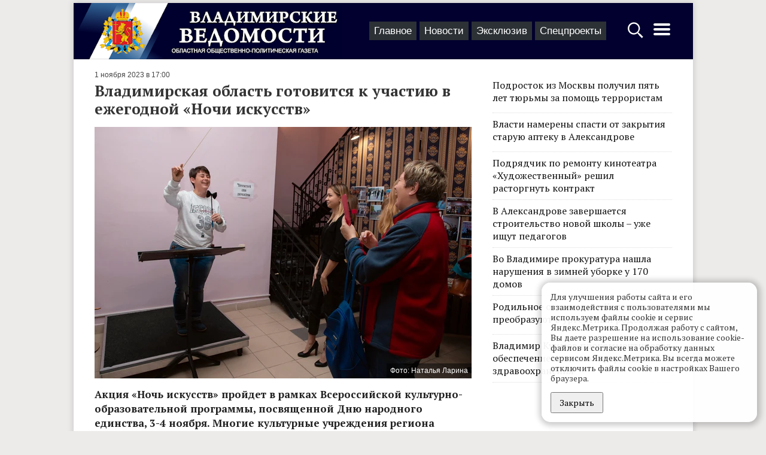

--- FILE ---
content_type: text/html; charset=UTF-8
request_url: https://vedom.ru/news/2023/11/01/63650-vladimirskaya-oblast-gotovitsya-k-uchastiyu-v-ezhegodnoy
body_size: 14694
content:
<!DOCTYPE html>
<html lang="ru">
<head xmlns:og="http://ogp.me/ns#">

    <!-- d[-_-]b Developed by Lev Morozov (levmorozov.com) =^..^= -->

    <meta http-equiv="X-UA-Compatible" content="IE=edge">
    <meta charset="utf-8">
    <meta name="viewport" content="width=device-width, initial-scale=1">
    <title>Владимирская область готовится к участию в ежегодной «Ночи искусств»</title>
            <meta name="description" content="Акция «Ночь искусств» пройдет в рамках Всероссийской культурно-образовательной программы, посвященной Дню народного единства, 3-4 ноября. Многие культурные учреждения региона подготовили разнообразную программу. "/>
                <meta property="og:title" content="Владимирская область готовится к участию в ежегодной «Ночи искусств»"/>
            <meta property="og:type" content="article"/>
            <meta property="og:url" content="https://vedom.ru/news/2023/11/01/63650-vladimirskaya-oblast-gotovitsya-k-uchastiyu-v-ezhegodnoy"/>
            <meta property="og:image" content="https://vedom.ru/p/0Ff8gnSuaRTFzNXptWOAjA/r900x800,q95/8tJvxocZSsK39pIYzYhltA"/>
            <meta property="og:image:width" content="900"/>
            <meta property="og:image:height" content="600"/>
            <meta property="og:description" content="Акция «Ночь искусств» пройдет в рамках Всероссийской культурно-образовательной программы, посвященной Дню народного единства, 3-4 ноября. Многие культурные учреждения региона подготовили разнообразную программу. "/>
    
    <link rel="apple-touch-icon" sizes="180x180" href="/icons/apple-touch-icon.png">
    <link rel="icon" type="image/png" href="/icons/favicon-32x32.png" sizes="32x32">
    <link rel="icon" type="image/png" href="/icons/favicon-16x16.png" sizes="16x16">
    <link rel="manifest" href="/icons/manifest.json">
    <link rel="mask-icon" href="/icons/safari-pinned-tab.svg" color="#ad2328">
    <meta name="theme-color" content="#ffffff">
    <meta name="viewport" content="width=device-width, initial-scale=1">

    
    <link rel="preconnect" href="https://fonts.gstatic.com">
    <link href="https://fonts.googleapis.com/css2?family=PT+Serif:ital,wght@0,400;0,700;1,400&display=swap" rel="stylesheet">

    <!-- Yandex.RTB -->
    <script>window.yaContextCb=window.yaContextCb||[]</script>
    <script src="https://yandex.ru/ads/system/context.js" async></script>

    <link type="text/css" href="/assets/d/layout.c2uNDVTN.css" rel="stylesheet">
<link type="text/css" href="/assets/d/item.-5C7MHfs.css" rel="stylesheet">
    </head>
<body>
<script type="text/javascript" >
    (function(m,e,t,r,i,k,a){m[i]=m[i]||function(){(m[i].a=m[i].a||[]).push(arguments)};
        m[i].l=1*new Date();k=e.createElement(t),a=e.getElementsByTagName(t)[0],k.async=1,k.src=r,a.parentNode.insertBefore(k,a)})
    (window, document, "script", "https://mc.yandex.ru/metrika/tag.js", "ym");

    ym(21414937, "init", {
        clickmap:true,
        trackLinks:true,
        accurateTrackBounce:true
    });

    window.onerror=function o(n,r,e,t,a){if(window.JSON&&!(o.count>5)){for(var c={},i=c,f=a&&a.stack,s=["JS "+(!r||/vedom\.ru/.test(r)?"in":"ex")+"ternal errors","message: "+n,f?"stack: "+f:r?"file: "+r+":"+e+":"+t:"nofile","href: "+location.href],u=0;u<s.length-1;u++){var l=s[u];i[l]={},i=i[l]}i[s[u]]=1,ym(21414937,"params",c),o.count?o.count++:o.count=1}};

    (function (w, d, c) {
        (w[c] = w[c] || []).push(function () {
            try {
                w.statmedia = new StatMedia({ 'id': 51414 });
            } catch ( e ) {}
        });
        var p = d.createElement('script');
        p.type = 'text/javascript';
        p.async = true;
        p.src = 'https://stat.media/sm.js';
        var s = d.getElementsByTagName('script')[0];
        s.parentNode.insertBefore(p, s);
    })(window, document, '__statmedia_callbacks');
</script>
<noscript><div><img src="https://mc.yandex.ru/watch/21414937" style="position:absolute; left:-9999px;" alt="" /></div></noscript>




<div id="ad__top_1"></div>
<div class="layout">
    <div class='layout__header'>
        <a class='layout_head__logo' href='/' title="Лого Владимирские ведомости"></a>

        <div class="layout_header__tabs">
            
<nav class="layout_tabs">
            <div class="layout_tabs__item">
            <a href="/" class="layout_tabs__item_link">Главное</a>
        </div>
            <div class="layout_tabs__item">
            <a href="/lenta" class="layout_tabs__item_link">Новости</a>
        </div>
            <div class="layout_tabs__item">
            <a href="/exclusive" class="layout_tabs__item_link">Эксклюзив</a>
        </div>
            <div class="layout_tabs__item">
            <a href="/projects" class="layout_tabs__item_link">Спецпроекты</a>
        </div>
    </nav>
        </div>

        <div class="layout__buttons">
            <a id="layout_search__btn" href="#" aria-label="Открыть поиск по сайту">
                <svg width="30" height="30" style="fill:#fff" xmlns="http://www.w3.org/2000/svg">
                    <path d="M12.2 2.3C6.561 2.3 2 6.861 2 12.5c0 5.639 4.561 10.2 10.2 10.2 2.013 0 4.72-1.197 6.3-2.2l.5 1 2.563 3.238L24.6 27.5l.4 1h.5l2-2V26l-.9-.5-2.813-3.038L20.5 20l-1-.5c1.308-1.716 2.9-4.672 2.9-7 0-5.639-4.561-10.2-10.2-10.2zm0 2.4c4.32 0 7.8 3.48 7.8 7.8s-3.48 7.8-7.8 7.8-7.8-3.48-7.8-7.8 3.48-7.8 7.8-7.8z"/>
                </svg>
            </a>
            <a id='layout_header__menu_btn' href="#" aria-label="Открыть главное меню">
                <svg height="32" width="32" style="fill:#fff" xmlns="http://www.w3.org/2000/svg">
                    <path d="M4 10h24a2 2 0 0 0 0-4H4a2 2 0 0 0 0 4zm24 4H4a2 2 0 0 0 0 4h24a2 2 0 0 0 0-4zm0 8H4a2 2 0 0 0 0 4h24a2 2 0 0 0 0-4z"/>
                </svg>
            </a>
        </div>
    </div>

            <div class="layout__content sticky_container">
    <main class='layout__main'>
        <div class="item__articles" data-id="63650">
            <div class='item__article item_content layout__main_box' itemscope itemtype="http://schema.org/NewsArticle">

    <meta itemprop="identifier" content="63650"/>
    <meta itemprop="datePublished" content="2023-11-01T17:00:43+03:00"/>

    <div class="item_header">
    
    <span class='item_header__date'>1 ноября 2023 в 17:00</span>
</div>
    <h1 class='item_title item_title__long' itemprop="headline">Владимирская область готовится к участию в ежегодной «Ночи искусств»</h1>
    
        <div class="item_photo__block" style="max-width: 630px">
                    <div class="item_photo__desc"><span>Фото: Наталья Ларина</span></div>
                <img class="item_photo" src="/p/NSGNpkq2CfTk0vglZ8TvYg/r630x420,q94/8tJvxocZSsK39pIYzYhltA" >
    </div>


    <div class="item_text" itemprop="articleBody">
        <div class="item__short">
            Акция «Ночь искусств» пройдет в рамках Всероссийской культурно-образовательной программы, посвященной Дню народного единства, 3-4 ноября. Многие культурные учреждения региона подготовили разнообразную программу.         </div>
        <p>Вход на часть мероприятий будет бесплатным, а за посещение некоторых придется заплатить, но стоимость билетов останется невысокой.</p><p>Программа предусматривает мероприятия как в очном, так и в онлайн формате. Публикуем полный список того, что в этом году предлагает посетителям сфера культуры.</p><h2><strong>3 ноября.</strong></h2><p><strong>Во Владимирской областной научной библиотеке </strong>в<strong> </strong>19:00 запланирован моноспектакль по творчеству мексиканской художницы Фриды Кало от театральной студии «Жёлтый Жираф» (12+).</p><p>В 20:00 здесь же состоится музыкально-поэтический перформанс «Слово-Звук» (16+).</p><p>На протяжении всей «Ночи искусств» открыта к просмотру выставка «Поэзия Расула Гамзатова в иллюстрациях Ю. И. Космынина и Ю. Ф. Николаева», посвящённая 100-летию великого дагестанского поэта. Вход свободный.</p><p><strong>В</strong> <strong>Картинной галерее города Кольчугино в </strong>18:00 пройдёт открытие персональной выставки художницы из города Киржача Ольги Шарафетдиновой (12+).</p><p>В 19:30 состоится выступление местных бардов.&nbsp;</p><p>В это же время свободно можно будет посетить выставку Светланы Каменской «Палитра света, веры, красоты» и экспозицию «Лягушки-путешественницы из Москвы» (12+).</p><h2><strong>4 ноября. Основная программа «Ночи искусств».</strong></h2><p><strong>Владимиро-Суздальский музей-заповедник</strong> подготовил программу в Доме-музее Столетовых, Музее хрусталя и стекла, МК «Палаты», музее «Старый Владимир», в Спасо-Евфимиевом монастыре и Посадском доме в Суздале, в Музее хрусталя имени Мальцовых в Гусь-Хрустальном, усадьбе Храповицкого в Муромцеве. Вход либо по бесплатным билетам, либо по билетам в пределах ста рублей.</p><p><strong>В Центр пропаганды изобразительного искусства</strong> вход сделают свободным. С 19:00 до 22:00 открыта экспозиция «Владимирская школа живописи» и выставки «Импрессионизм Константина Горбатова» из собрания музея «Новый Иерусалим, «Искусство ХХ века» НГХМ.&nbsp;</p><p>Будут предложены экскурсии, иллюстрированная лекция по творчеству В.В. Кандинского «Встреча с искусствоведом», презентация книги «Еловый чай» Светланы Дубровиной, мастер-класс «Творческая мастерская по созданию книжной иллюстрации».</p><p><strong>В</strong> <strong>Областной библиотеке для детей и молодежи</strong> (вход свободный, 16+) с 18:30 до 19:00 выступит саксофонист Дима Зубков. Далее будут торжественное открытие «Ночи искусств -2023» и презентация нового арт-объекта.</p><p><i>В читальном зале </i>с 19.15 до 23.40 покажут семейный спектакль «Дневник Робинзона» в исполнении актеров «ТЕАТРа Т» (г. Москва), вход строго по предварительной регистрации. Также выступят дважды полуфиналист шоу «Comedy Баттл на ТНТ», участник Премьер лиги КВН на «Первом канале» Сархан Сафарли, авторский музыкальный проект «ИНОК_И». Будет проведен «Музыкальный Квиз» (вход только по предварительной регистрации). В 23:40 начнется лотерея «Ночи искусств 2023».</p><p><i>В Апельсиновом зале</i> в этот день в 20:10 - 23:00 - «нелекция» об Архипе Куинджи «Наваждение какое-то!», лекция «Композиционное творчество - искусство или искусственность» от Александры Сергеенко (официального фотографа Moscow Fashion Week Kids), викторина об искусстве кинематографа «Стоп-кадр», кинопоказ фильма «Гроза» к юбилею писателя Александра Островского.</p><p><i>В зале абонемента</i><strong> </strong>будет возможность посетить следующие мероприятия.</p><p>19:15 - 20:00 и 23:00 - 24:00 - виртуальные экскурсии по театрам и музеям, лекция-беседа «Советский и мировой кинематограф» от эксперта моды, дизайнера, доцента кафедры «Дизайна и костюма» Ивановского государственного политехнического университета, мастера арт-кластера «Таврида» Максима Крылова.</p><p>20:00-22:10 - лекция «Сельский театр» от проектного менеджера МИРА центра и продюсера Сельского театра драмы и комедии в Фомихе Лены Лёзовой, лекция «Стритарт во Владимире» от МИШКИНа (Михаила Бородавченко), мастер-класс по лепке волшебных зверей по мотивам белокаменной резьбы «Волшебные звери» от мастера глиняной скульптуры Екатерины Манасовой, мастер-класс по росписи деревянных фигурок от Виктории Цагареишвили, интерактивная литературная игра «Охота за книгой».</p><p>В течение всей «Ночи искусств» - книжная выставка, чай и печенье.</p><p><strong>В</strong> <strong>Музее городского быта на рубеже XIX–XX веков</strong>, расположенном в бывшей водонапорной башне, можно будет погрузиться в атмосферу старого города без всяких «пояснительных текстов» - только подлинные вещи, документы и воссозданные интерьеры, в которых оживают картины провинциального, но такого интересного Владимира. Этому будет способствовать и квест для всей семьи «Прогулка по старому городу» в музыкальном сопровождении «Балалаечных наигрышей» (6+).</p><p><strong>В интерьерах</strong> <strong>Дмитриевского собора XII века</strong> состоится концерт вокального квартета AVLOS (6+). Это молодой и яркий ансамбль из Нижнего Новгорода, который сложился в 2019 году из певчих Старопечерской церкви Преображения Господня и артистов камерного хора «Нижний Новгород». В репертуар ансамбля входят классические и духовные вокальные композиции. После концерта все желающие смогут осмотреть экспозицию собора.</p><p>Особым событием станет праздничная концертная программа камерного хора «Распев» «О России петь…», главным дирижером которого является заслуженный деятель искусств России, профессор Наталья Колесникова.</p><p>Билет на хор «Распев» - бесплатный, на концерт квартета AVLOS - 100 рублей.</p><p><strong>В музейном центре «Палаты» </strong>запланированы мероприятия для детей (6+). Это выставки и экскурсии: «Ярополч-Залесский. История исчезнувшего города», «Гладью вышитая стезя», «Искусство провинции XVIII – первой половины XIX века», «Картинная галерея. Искусство России. XX век».</p><p>Часть мероприятий посвящена уникальному памятнику первобытной археологии «Сунгирь»:<br>- лекция ученого археолога, заместителя заведующего Отделом археологии каменного века ИА РАН, кандидата исторических наук Константина Гаврилова «Сунгирь - загадки и ответы (12+);<br>- мамонтовая комедия для детей и их родителей «Сунгирские охотники» (6+).</p><p>В пространстве Детского музейного центра - мастер-класс по пейзажу в технике масляная пастель с художником Олег Пленкиным (6+). Стоимость билета 100 рублей. Количество мест – 20.<i>&nbsp;</i><br>Также будет мастер-класс «Шерстистый носорог» (рисование масляной пастелью, 6+). Место проведения – Класс-студия, 1 этаж. Стоимость билета 100 рублей, количество мест – 20.</p><p><strong>Во</strong> <strong>Владимирском областном театре кукол</strong> состоятся мастер-класс по кукловождению, игровая программа, экскурсия по закулисью, будут работать фотозона, выставка монет Банка России «Путешествие в детство» (6+).</p><p>Также в этот день ПРЕМЬЕРА спектакля «Иван Рублев и Копейкино царство» Н. Шмитько (6+), цена от 460 рублей.</p><p><strong>В</strong> <strong>доме-музеe Столетовых </strong>с 18:00-22:00 свободное посещение экспозиции (6+), но необходимо оформить бесплатный билет на акцию.</p><p><strong>В музее «Старый Владимир» </strong>с 18:00-22:00 свободное посещение экспозиции «Старый Владимир» (6+), семейного квеста «Прогулка по старому городу» (6+), музыкальной программы «Балалаечные наигрыши» (6+). Необходимо оформить бесплатный билет на вход.</p><h2><strong>Мероприятия в других населенных пунктах Владимирской области.</strong></h2><p><strong>В Гороховце </strong>в Дом Ершова (Сапожникова) и в Дом народного творчества и ремёсел вход свободный (6+).</p><p><strong>В Муроме </strong>в библиотеке-филиале №7 пройдут квест «Фантастические миры», мастер-классы по изготовлению тематических поделок, викторина, творческая встреча, выставка рисунков, картин на холсте, алмазной мозаики и вязаных игрушек. Вход свободный (6+).</p><p><strong>В Александровской слободе </strong>4 ноября с 17:00 начнётся специальная программа «Ночи искусств». Стоимость билета - 200 рублей (6+).</p><p><strong>В Литературно-художественном музее имени Марины и Анастасии Цветаевых </strong>мероприятия запланированы на 5 ноября с 16:00 (6+).</p>    </div>
    <div class='item_author'>
                    Автор: <span itemprop="author">Алена Лебедева</span>
            </div>
    
    <div class="item__bottom">

        <span id="item__up" title="Наверх">^</span>

        <div class="item__social">
            <div class="share__links"
     data-title="Владимирская область готовится к участию в ежегодной «Ночи искусств»">
    <div class="share__icon i_social__vk" data-type="vk"></div>
    <div class="share__icon i_social__ok" data-type="ok"></div>
    <div class="share__icon i_social__twi" data-type="twi"></div>
    <div class="share__icon i_social__tg" data-type="tg"></div>
</div>
        </div>
        <div class='item__mistakes'>Нашли опечатку в тексте? Выделите её и нажмите Ctrl + Enter.</div>
    </div>
            <!--<div id="unit_101554" style="margin-top: 15px;"><a href="https://smi2.net/" >Новости СМИ2</a></div>-->
        <div id='containerId341792' style="margin: 0 -15px"></div>

        <div id="ad__lenta" style="margin: 15px 0;max-height:50vh"></div>
    
</div>        </div>

        <div class="item__loader">
            <svg xmlns="http://www.w3.org/2000/svg" viewBox="0 0 100 100" xml:space="preserve" style="max-width:100px"><path fill="#777" d="M73 50c0-12.7-10.3-23-23-23S27 37.3 27 50m3.9 0c0-10.5 8.5-19.1 19.1-19.1S69.1 39.5 69.1 50"><animateTransform attributeName="transform" attributeType="XML" type="rotate" dur="1s" from="0 50 50" to="360 50 50" repeatCount="indefinite"/></path></svg>
        </div>

        <div class='item_content layout__main_box'>

            <script src='https://news.gnezdo.ru/loader.min.js' async></script>
            <script>
                (function(w, d, c, s, t){
                    w[c] = w[c] || [];
                    w[c].push(function(){
                        gnezdo.create({
                            tizerId: 341792,
                            containerId: 'containerId341792'
                        });
                    });
                })(window, document, 'gnezdoAsyncCallbacks');
            </script>

            <!--
            <script type="text/javascript" charset="utf-8">
                (function() {
                    var sc = document.createElement('script'); sc.type = 'text/javascript'; sc.async = true;
                    sc.src = '//smi2.ru/data/js/101554.js'; sc.charset = 'utf\u002D8';
                    var s = document.getElementsByTagName('script')[0]; s.parentNode.insertBefore(sc, s);
                }());
            </script>-->

            
<div class="item_also">
    
<div data-id="1768997700" class="flow_item flow_item__photo"
     >
            <div class="flow_item__image_sq">
            <a href="/news/2026/01/21/77431-vo-vladimire-prodolzhaetsya-perehod-ot-meshochnogo-sbora"><img class="flow_item__photo_sq"
                                               alt=""
                                               src="/p/bB-eAPYh5GKARWmvEqnDXA/_sq/qJwQbEhQQQaEs9nlrldZMw"
                                               srcset="/p/eExSweW11_lxhZBE2XS-vg/_sqr/qJwQbEhQQQaEs9nlrldZMw 2x"
                ></a>
        </div>
        <div class="flow_item__content">
        <span
                class="flow_item__date">11  минут назад</span>        <a href="/news/2026/01/21/77431-vo-vladimire-prodolzhaetsya-perehod-ot-meshochnogo-sbora" class="flow_item__title">Во Владимире продолжается переход от мешочного сбора мусора к контейнерному</a>
        <div class="flow_item__short">
            Во Владимире активно идёт перевод системы обращения с отходами с мешочного (бестарного) сбора на контейнерный. Как сообщил главный эколог города Сергей Сухопаров, в микрорайоне Юрьевец в ближайшее время появятся ещё две…        </div>
    </div>
</div>

<div data-id="1768996792" class="flow_item flow_item__photo"
     >
            <div class="flow_item__image_sq">
            <a href="/news/2026/01/21/77432-pod-vladimirom-na-m-7-v-vechernee"><img class="flow_item__photo_sq"
                                               alt=""
                                               src="/p/a6MWLa0pWoUXFE4pfTb8pw/_sq/FPJ17lQaT8ihlV8s1rctTw"
                                               srcset="/p/qjvGuF_13xUwBfoJUQo0Og/_sqr/FPJ17lQaT8ihlV8s1rctTw 2x"
                ></a>
        </div>
        <div class="flow_item__content">
        <span
                class="flow_item__date">26  минут назад</span>        <a href="/news/2026/01/21/77432-pod-vladimirom-na-m-7-v-vechernee" class="flow_item__title">Под Владимиром на М-7 в вечернее время столкнулись три грузовых машины </a>
        <div class="flow_item__short">
            20 января в 20:30 спасателям аварийно-спасательного формирования - АНО «Служба мониторинга по Владимирской области» - поступило сообщение о ДТП на 218-м километре Южной объездной дороги (М-7). На месте выяснилось, что ст…        </div>
    </div>
</div>


    <div style="clear: left;"></div>
</div>
            <p></p>
            <div id="unit_98750"><a href="https://vrf.ru/">Новости ВРФ</a></div>
            <script type="text/javascript" charset="utf-8">
                (function () {
                    var sc = document.createElement('script');
                    sc.type = 'text/javascript';
                    sc.async = true;
                    sc.src = '//vrf.ru/data/js/98750.js';
                    sc.charset = 'utf-8';
                    var s = document.getElementsByTagName('script')[0];
                    s.parentNode.insertBefore(sc, s);
                }());
            </script>
        </div>
    </main>

    <div class='layout__side'>
        <div class='layout__side_inner'>

            <div class="item_top">

    <div class='item_top__item'>
        <a href='/news/2026/01/21/77424-podrostok-iz-moskvy-poluchil-pyat-let-tyurmy' class='item_top__title'>
                        <div class='item_top__title'>Подросток из Москвы получил пять лет тюрьмы за помощь террористам </div>
        </a>
    </div>


    <div class='item_top__item'>
        <a href='/news/2026/01/20/77414-vlasti-namereny-spasti-ot-zakrytiya-staruyu-apteku' class='item_top__title'>
                        <div class='item_top__title'>Власти намерены спасти от закрытия старую аптеку в Александрове</div>
        </a>
    </div>


    <div class='item_top__item'>
        <a href='/news/2026/01/20/77413-podryadchik-po-remontu-kinoteatra-hudozhestvennyy-reshil-rastorgnut' class='item_top__title'>
                        <div class='item_top__title'>Подрядчик по ремонту кинотеатра «Художественный» решил расторгнуть контракт</div>
        </a>
    </div>


    <div class='item_top__item'>
        <a href='/news/2026/01/20/77399-v-aleksandrove-zavershaetsya-stroitelstvo-novoy-shkoly-uzhe' class='item_top__title'>
                        <div class='item_top__title'>В Александрове завершается строительство новой школы – уже ищут педагогов </div>
        </a>
    </div>


    <div class='item_top__item'>
        <a href='/news/2026/01/20/77400-vo-vladimire-prokuratura-nashla-narusheniya-v-zimney' class='item_top__title'>
                        <div class='item_top__title'>Во Владимире прокуратура нашла нарушения в зимней уборке у 170 домов</div>
        </a>
    </div>


    <div class='item_top__item'>
        <a href='/news/2026/01/19/77397-rodilnoe-otdelenie-v-kolchugine-preobrazuyut-v-urgentnyy' class='item_top__title'>
                        <div class='item_top__title'>Родильное отделение в Кольчугине преобразуют в ургентный родовой зал</div>
        </a>
    </div>


    <div class='item_top__item'>
        <a href='/news/2026/01/19/77396-vladimir-kuimov-prokommentiroval-obespechenie-medikami-uchrezhdeniy-zdravoohraneniya' class='item_top__title'>
                        <div class='item_top__title'>Владимир Куимов прокомментировал обеспечение медиками учреждений здравоохранения</div>
        </a>
    </div>

</div>

            <div id="ad__side_1"></div>
            <div id="ad__side_2"></div>

        </div>
    </div>
</div>


<div class="modal" id="starphus" aria-hidden="true">
    <div class="modal__content">
        <button class="modal__close" data-modal-close></button>
        <h3 id="starphus_title">Орфографическая ошибка в тексте</h3>
        <div id="starphus_success"></div>
        <form id="starphus_form">
            <p id="starphus_text"></p>
            <div>
                <input id="starphus_comment" type="text" name="comment" placeholder="Комментарий для автора (необязательно)"/>
            </div>
           <div>
               <input id="starphus_send" type="submit" value="Отправить"/>
           </div>
        </form>
    </div>
</div>


    
    
    <div class='layout_footer'>
    <div class="layout_footer__inner">

        <div class="layout_footer__columns">
            <div class="layout_footer__col">
                <ul class="layout_footer__list">
                    <li><a href="/" class="layout_footer__llink">Главное</a></li>
                    <li><a href="/lenta" class="layout_footer__llink">Новости</a></li>
                    <li><a href="/exclusive" class="layout_footer__llink">Эксклюзив</a></li>
                    <li><a href="/projects" class="layout_footer__llink">Спецпроекты</a></li>
                </ul>
                <span class="layout_footer__age">18+</span>
            </div>
            <div class="layout_footer__col layout_footer__col_smenu">
                <ul class="layout_footer__list">
                    <li><a href="/paper_archive">Архив номеров</a></li>
                    <li><a href="/official">Официальные документы</a></li>
                </ul>
            </div>

            <div class="layout_footer__col layout_footer__sec_smenu">
                <ul class='layout_footer__list'>

                    <li><a href='/about'>О проекте</a></li>
                    <li><a href='/contacts'>Редакция</a></li>
                    <li><a href='/advertising'>Реклама</a></li>
                    <li><a href='/subscribe'>Подписка</a></li>
                </ul>
            </div>


            <div class="layout_footer__col layout_footer__social_col">
                <div class="layout_footer__social">
                    <a href="tg://resolve?domain=vladvedom" target="_blank" rel="noopener">
                        <span class="i_social i_social__tg"></span>
                    </a>
                </div>
                <div class="layout_footer__social">
                    <a href="https://vk.com/club148183264" target="_blank" rel="noopener" class="layout_menu__link">
                        <span class="i_social i_social__vk"></span>
                    </a>
                </div>
                <div class="layout_footer__social">
                    <a href="https://ok.ru/profile/581160568746" target="_blank" rel="noopener" class="layout_menu__link">
                        <span class="i_social i_social__ok"></span>
                    </a>
                </div>
            </div>
        </div>
    </div>
    <div class="layout_footer__black">

        <div class='layout_footer__copy'>
            &copy; 2002-2023,
            Все права защищены. <small>Копирование и использование полных материалов запрещено, частичное цитирование возможно только при условии гиперссылки на сайт vedom.ru.</small>


        </div>

        <div class='layout_footer__counter'>
            <!--LiveInternet counter-->
            <script type="text/javascript"><!--
                document.write("<a href='http://www.liveinternet.ru/click' " +
                    "target=_blank rel=\"noopener\"><img src='//counter.yadro.ru/hit?t25.5;r" +
                    escape(document.referrer) + ((typeof (screen) == "undefined") ? "" :
                        ";s" + screen.width + "*" + screen.height + "*" + (screen.colorDepth ?
                        screen.colorDepth : screen.pixelDepth)) + ";u" + escape(document.URL) +
                    ";" + Math.random() +
                    "' alt='' title='LiveInternet' " +
                    "border='0' width='88' height='15'><\/a>")
                //--></script><!--/LiveInternet-->
        </div>

        <div class="layout_footer__dev">
            Разработка сайта: <a href="https://levmorozov.com">levmorozov</a>
        </div>
    </div>
</div>
</div>


<div class="modal" id="search_popup" aria-hidden="true">
    <div class="modal__content">
        <button class="modal__close" data-modal-close></button>
        <form method='get' action='/search' class='layout_search__form'>
            <input type="search" name="q" class="layout_search__input" autofocus aria-label="Строка поиска по сайту">
            <button class="layout_search__button">Найти</button>
        </form>
    </div>
</div>
<div class="modal" id="menu_popup" aria-hidden="true">
    <div class="modal__content">
        <button class="modal__close" data-modal-close></button>
        <div class="layout_menu">

            <div class="layout_menu__block">
                <div class="layout_menu__title">Материалы</div>

                <div class="layout_menu__items layout_menu__items_large">
                        <a href="/" class="layout_menu__item">Главное</a>
                        <a href="/lenta" class="layout_menu__item">Новости</a>
                        <a href="/exclusive" class="layout_menu__item">Эксклюзив</a>
                        <a href="/projects" class="layout_menu__item">Спецпроекты</a>
                        <a href="/news/2026/01" class="layout_menu__item" title="Архив"><svg width="19" height="19" viewbox="0 0 1792 1792" xmlns="http://www.w3.org/2000/svg"><path d="M192 1664h288v-288H192v288zm352 0h320v-288H544v288zm-352-352h288V992H192v320zm352 0h320V992H544v320zM192 928h288V640H192v288zm736 736h320v-288H928v288zM544 928h320V640H544v288zm768 736h288v-288h-288v288zm-384-352h320V992H928v320zM576 448V160q0-13-9.5-22.5T544 128h-64q-13 0-22.5 9.5T448 160v288q0 13 9.5 22.5T480 480h64q13 0 22.5-9.5T576 448zm736 864h288V992h-288v320zM928 928h320V640H928v288zm384 0h288V640h-288v288zm32-480V160q0-13-9.5-22.5T1312 128h-64q-13 0-22.5 9.5T1216 160v288q0 13 9.5 22.5t22.5 9.5h64q13 0 22.5-9.5t9.5-22.5zm384-64v1280q0 52-38 90t-90 38H192q-52 0-90-38t-38-90V384q0-52 38-90t90-38h128v-96q0-66 47-113T480 0h64q66 0 113 47t47 113v96h384v-96q0-66 47-113t113-47h64q66 0 113 47t47 113v96h128q52 0 90 38t38 90z"/></svg></a>
                </div>
            </div>
            <div class="layout_menu__block">
                <div class="layout_menu__row">
                   <div class="layout_menu__left">
                        <div class="layout_menu__title">Газета</div>
                        <div style="margin-bottom: 6px;"><a class='layout_menu__link' href="/paper_archive">Архив номеров</a></div>
                        <div><a class='layout_menu__link' href="/subscribe">Подписка</a></div>
                   </div>
                    <div class="layout_menu__right">
                        <a class='layout_menu__link' href="/official">Официальные документы</a>
                    </div>
                </div>
            </div>
            <div class="layout_menu__block_last" style="border-bottom: unset">
                <div><a class='layout_menu__link' href="/about">О проекте</a></div>
                <div><a class='layout_menu__link' href="/contacts">Редакция</a></div>
                <div><a class='layout_menu__link' href="/advertising">Реклама</a></div>

                <div class="layout_menu__agemark">18+</div>
            </div>
        </div>
        <div class="layout_menu__social">
            Читайте нас в:
                <a href="tg://resolve?domain=vladvedom" target="_blank" rel="noopener" class="layout_menu__link">
                    <span class="i_social i_social__tg"></span>
                    <span class="layout_menu__social_title">Телеграм</span>
                    </a>
                <a href="https://vk.com/club148183264" target="_blank" rel="noopener" class="layout_menu__link">
                    <span class="i_social i_social__vk"></span>
                    <span class="layout_menu__social_title">ВКонтакте</span>
                </a>
                <a href="https://ok.ru/profile/581160568746" target="_blank" rel="noopener" class="layout_menu__link">
                    <span class="i_social i_social__ok"></span>
                    <span class="layout_menu__social_title">ОК</span>
                </a>

        </div>
    </div>
</div>

<div class="cknote cknote_hidden_yes">
    <div class="cknote__body">
        Для улучшения работы сайта и его взаимодействия с пользователями мы используем файлы cookie и сервис Яндекс.Метрика. Продолжая работу с сайтом, Вы даете разрешение на использование cookie-файлов и согласие на обработку данных сервисом Яндекс.Метрика.
        Вы всегда можете отключить файлы cookie в настройках Вашего браузера.
    </div>
    <div class="cknote__buttons">
        <button class="cknote__button btn" id="yes">Закрыть</button>
    </div>
</div>

<script type="application/json" id="lt_ds_codes">[]</script>

<script src="/assets/d/layout.xF-7Zz_P.js"></script>
<script src="/assets/d/item.kO2fHCqI.js"></script>
<script>    (window.ved = window.ved || []).push([function() {
        window.stickySidebar = new StickySidebar('.layout__side', {
            containerSelector: '.sticky_container',
            innerWrapperSelector: '.layout__side_inner',
            resizeSensor: true,
            topSpacing: 10,
        }); 
    }, 3]);</script>
<!-- Rating Mail.ru counter -->
<script type="text/javascript">
    var _tmr = window._tmr || (window._tmr = []);
    _tmr.push({id: "3166277", type: "pageView", start: (new Date()).getTime()});
    (function (d, w, id) {
        if (d.getElementById(id)) return;
        var ts = d.createElement("script"); ts.type = "text/javascript"; ts.async = true; ts.id = id;
        ts.src = "https://top-fwz1.mail.ru/js/code.js";
        var f = function () {var s = d.getElementsByTagName("script")[0]; s.parentNode.insertBefore(ts, s);};
        if (w.opera == "[object Opera]") { d.addEventListener("DOMContentLoaded", f, false); } else { f(); }
    })(document, window, "topmailru-code");
</script>
<noscript><div><img src="https://top-fwz1.mail.ru/counter?id=3166277;js=na" style="border:0;position:absolute;left:-9999px;" alt="Top.Mail.Ru" /></div></noscript>

</body>
</html>


--- FILE ---
content_type: application/javascript; charset=utf-8
request_url: https://vedom.ru/assets/d/item.kO2fHCqI.js
body_size: 2098
content:
(function(u,i,p){"use strict";var l=function(c,a){var f=!1;return function(){f||(c.apply(this,arguments),f=!0,setTimeout(function(){return f=!1},a))}};i.Nfinity=function(c,a){var n,t,L=function(){if(!S&&E){if(S=!0,y){x();return}var o="/news/fetch/"+f.curId;return p.get(o).then(function(s){y=s,x()}).catch(function(s){console.log(s)})}},x=function(o,s,g){if(_++,!y[d]){p.emit("nfinity.end");return}var k=m.parseFromString(y[d].page,"text/html"),b=$(".item__article",k);C.appendChild(b),H(y[d].i,y[d].title,y[d].url,b),S=!1,d++,p.emit("nfinity.append")},O=function(){for(var s,o=i.scrollY+n/2,g=e.length-1;g>=0;g--)if(e[g].top<=o){s=e[g];break}s!==h&&(h=s,Y(s.title,s.path,s.idx))},v=function(){n=i.innerHeight,t=C.getBoundingClientRect().top+i.scrollY},H=function(o,s,g,k){var T=k.getBoundingClientRect().top+i.scrollY;r.href=g,e.push({idx:o,top:T,path:r.href,title:s})},Y=function(o,s,g){history.replaceState&&(history.replaceState(null,o,s),u.title=o,p.emit("nfinity.history",[o,s,g||1]))},f=p.extend({},{curId:null,threshold:390},a),m=new DOMParser,d=0,_=0,e=[{top:0,path:location.href,title:u.title}],h=e[0],r=u.createElement("a"),C=p.strToEl(c);u.addEventListener("resize",l(v,100)),v(),i.addEventListener("scroll",l(function(){t+C.clientHeight-(i.scrollY+n)<=f.threshold&&L(),e.length>1&&O()},100)),i.addEventListener("unload",function(){if(0!==h.top){var o=i.scrollY-h.top+t;scrollTo(0,o)}});var y,S=!1,E=!0}})(document,window,window._core),function(u,i,p){"use strict";var a,f,d=function(n){n.stopImmediatePropagation(),a.disabled=!0,p.post("/news/starphus",JSON.stringify({name:$("h1.item_title").innerText,text:c,comment:$("#starphus_comment").value,url:location.href?location.href:""})).then(function(){$("#starphus_comment").value="",$("#starphus_success").innerHTML="<p>Спасибо! Опечатка отправлена нашим редакторам.</p>",$("#starphus_form").style.display="none"}).finally(function(){a.disabled=!1})},_=function(){var n=null;if(null==(n=u.getSelection?u.getSelection():i.getSelection?i.getSelection():i.selection))return!1;var t=null,e="",h=null,r="";if(n.getRangeAt){if(!function m(n,t,e){return!!(n.classList&&n.classList.contains(t))||e>0&&m(n.parentNode,t,--e)}((t=n.getRangeAt(0)).startContainer,"item_content",4)||(h=t.toString()).length>200)return!1;if(t.startContainer==t.endContainer)return(e=t.startOffset>l?"..."+t.startContainer.textContent.substring(t.startOffset-l,t.startOffset):t.startContainer.textContent.substring(0,t.startOffset))+'<span id="starphus_error">'+h+"</span>"+(r=t.startContainer.textContent.length-t.endOffset>l?t.startContainer.textContent.substring(t.endOffset,t.endOffset+l)+"...":t.startContainer.textContent.substring(t.endOffset));(e=i.createRange()).setStartBefore(i.getElementsByClassName("item_content")[0]),e.setEnd(t.startContainer,t.startOffset),(e=e.toString()).length>l&&(e="..."+e.substring(e.length-l)),(r=t.cloneRange()).setStart(t.endContainer,t.endOffset),r.setEndAfter(i.getElementsByClassName("item_content")[0]),(r=r.toString()).length>l&&(r=r.substring(0,l)+"...")}else n.createRange?(h=(t=n.createRange()).text,(e=n.createRange()).moveStart("character",-l),e.moveEnd("character",-h.length),e="..."+e.text,(r=n.createRange()).moveStart("character",h.length),r.moveEnd("character",l),r=r.text+"..."):h=""+n;return e+'<span id="starphus_error">'+h+"</span>"+r},l=100,c="";i.onkeypress=function(n){var t=n.keyCode;n.ctrlKey&&(13==t||10==t)&&(c=_())&&(f||(f=new Modal("#starphus",{onShow:function(){$("#starphus_form").style.display="block",$("#starphus_success").innerHTML=""}}),(a=$("#starphus_send")).addEventListener("click",d)),$("#starphus_text").innerHTML=c,f.show())}}(window,document,window._core),function(u){"use strict";var p=function(c,a,f){var m=a||600,d=f||480,_=u.innerWidth/2-m/2+u.screenX,n=u.innerHeight/2-d/2+u.screenY,e=u.open(c,"","scrollbars=no, width="+m+", height="+d+", top="+n+", left="+_);e&&e.focus()},i={vk:{link:"https://vk.com/share.php?url=%url",w:550,h:420},twi:{link:"https://twitter.com/intent/tweet?text=%title&url=%url",w:650,h:255},ok:{link:"https://connect.ok.ru/dk?st.cmd=WidgetSharePreview&st.title=%title&st.shareUrl=%url",w:800,h:500},tg:{link:"https://t.me/share/url?url=%url&text=%title",w:800,h:403}},l=$(".share__links");l&&l.addEventListener("click",function(c){if(!c.target.classList.contains("share__icon"))return!1;var a=i[c.target.getAttribute("data-type")];p(a.link.replace("%url",encodeURIComponent(u.location.href)).replace("%title",encodeURIComponent(l.getAttribute("data-title"))),a.w,a.h)})}(window),function(u,i,p){"use strict";Nfinity(".item__articles",{curId:$(".item__articles").dataset.id});var c=$("#item__up");c&&c.addEventListener("click",function(a){a.preventDefault(),p.backToTop()}),i.on("nfinity.end",function(){hide(".item__loader")}),i.on("nfinity.history",function(a,f,m){window.ym&&ym(21414937,"hit",f),p.yacPage(m)}),i.on("nfinity.append",function(){stickySidebar&&stickySidebar.updateSticky()})}(window.ads,_core,ved);